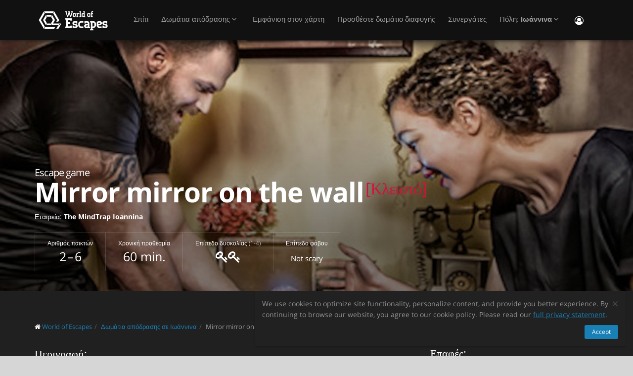

--- FILE ---
content_type: text/html; charset=utf-8
request_url: https://gr.worldofescapes.com/ioannina/quests/The-MindTrap-Mirror-mirror-on-the-wall
body_size: 11210
content:
<!DOCTYPE html>
<!--[if IE 8]>			<html class="ie ie8"> <![endif]-->
<!--[if IE 9]>			<html class="ie ie9"> <![endif]-->
<!--[if gt IE 9]><!-->	<html> <!--<![endif]-->
<html>
<head>
  <meta charset="utf-8" />
  <title>Δωμάτιο απόδρασης &quot;Mirror mirror on the wall&quot; από την The MindTrap Ioannina στο Ιωάννινα</title>
<meta name="description" content="Δωμάτιο απόδρασης Mirror mirror on the wall από την The MindTrap Ioannina στο Ιωάννινα στο gr.worldofescapes.com. Περιγραφή, φωτογραφίες, κριτικές, επαφές, πρόγραμμα και ηλεκτρονική κράτηση.">
  <link rel="apple-touch-icon" sizes="180x180" href="/assets/favicon/apple-touch-icon-a4f8d35f29f3644194705ba586c1c855875a165a98e0520502192f6cc793f3c0.png">
<link rel="icon" type="image/png" sizes="32x32" href="/assets/favicon/favicon-32x32-3d96cadb60d7ae71e190dc082e5e8f5e2c5245bb4edfa10bc44c96a0b6cb7e79.png">
<link rel="icon" type="image/png" sizes="16x16" href="/assets/favicon/favicon-16x16-612ded78a2754f2592399c248074176d80ed7d108de6a4bd7b49362b1d4640f1.png">
<link rel="manifest" href="/assets/favicon/manifest-61b9a6e1373b1a1311f4c22eb28100908e9d7fab73849ee1d8b1d015d1972a25.json">
<link rel="mask-icon" href="/assets/favicon/safari-pinned-tab-80b7d5379e322c2641d000c4a2381cbda54e065a18150ea8110326cec22995f0.svg" color="#5bbad5">
<link rel="shortcut icon" href="/assets/favicon/favicon-9488095789fa09c616afb6b88a9ac57e027292a6db3f4bddb33e346377a36541.ico">
<meta name="msapplication-config" content="/assets/favicon/browserconfig-86ad49c94d6b59ba02306f5509aaade6cb1fa441c56893193c4bec739d5cf5da.xml">
<meta name="theme-color" content="#1a1a18">

  <!-- mobile settings -->
  <meta name="viewport" content="width=device-width, maximum-scale=1, initial-scale=1, user-scalable=0" />

  <meta name="mailru-domain" content="BCLbIhI2MOqXbjFs" />
  <meta name="google-site-verification" content="HZhMVEFsKXs16X-RBiDr9LYESaD7xGaHwognJrwunG0" />
  <meta http-equiv="X-UA-Compatible" content="IE=EmulateIE9">
  <meta content="origin" name="referrer">
  <meta content="km" name="distance-unit">
  <meta name="country-phone-format" content="">
  <link rel="canonical" href="https://gr.worldofescapes.com/ioannina/quests/The-MindTrap-Mirror-mirror-on-the-wall"></link>

    <style>@font-face{font-family:'Open Sans';font-style:normal;font-weight:300;src:local('Open Sans Light'),local('OpenSans-Light'),url(/assets/Open_Sans/light-83c1e7036c433acf18963c66aa0d6812adcff64bf870976f5de26062e1358a3f.woff) format('woff');}@font-face{font-family:'Open Sans';font-style:normal;font-weight:700;src:local('Open Sans Bold'),local('OpenSans-Bold'),url(/assets/Open_Sans/bold-87a6458fcaa1a4390876fccf703c7ba40c544d9693ed897bee545a0691af93f5.woff) format('woff');}@font-face{font-family:'Open Sans';font-style:normal;font-weight:800;src:local('Open Sans Extrabold'),local('OpenSans-Extrabold'),url(/assets/Open_Sans/extra-bold-0cedd7605adc00a68ae751c5d0c3717d0e6dd71aa0fc3635216bd048adb3a03d.woff) format('woff');}@font-face{font-family:'Open Sans';font-style:normal;font-weight:400;src:local('Open Sans'),local('OpenSans'),url(/assets/Open_Sans/regular-cdb3e3339dfc6e4d84fabf5ee71e8f708f81c377bb076cd437fe23bfeb5b8318.woff) format('woff');}</style>
  <link rel="stylesheet" href="/assets/application-c94ed519865f37e3b857a4725bba24f61aeb71640b5d39071ecaabacbfe206a2.css" media="all" data-turbolinks-track="true" />
  <meta name="csrf-param" content="authenticity_token" />
<meta name="csrf-token" content="ROwjGFE4JKmTQFMI1jz3rcAw7PqGsEcwm6AnRPEPQIWcuUql2uvJKzk-LSkpLdUBs7Jsd_ZjLX-QC3T9J3ef4A" />
  <meta name="google-site-verification" content="6M4nza9TqI7oq365QHmylxL62RBVfMcOfDy3ncJb7zY" />
  <meta name="msvalidate.01" content="F115CA07B8D95B3C75EA2D1F801D5671" />
</head>

<body data-page="quests-show">
  
    <!-- Google Tag Manager -->
    <noscript><iframe src="//www.googletagmanager.com/ns.html?id=GTM-M4P6DB" height="0" width="0" style="display:none;visibility:hidden"></iframe></noscript>
    <script>
      (function(w,d,s,l,i){w[l]=w[l]||[];
        w[l].push({'gtm.start': new Date().getTime(),event:'gtm.js'});
        var f=d.getElementsByTagName(s)[0], j=d.createElement(s), dl=l!='dataLayer'?'&l='+l:'';
        j.async=true;
        j.src='//www.googletagmanager.com/gtm.js?id='+i+dl;
        f.parentNode.insertBefore(j,f);
      })(window,document,'script','dataLayer','GTM-M4P6DB');
    </script>
    <!-- End Google Tag Manager -->

    <header id="topNav" class="topHead">
    <div class="container">

      <button class="btn btn-mobile" data-toggle="collapse" data-target=".nav-main-collapse">
        <i class="fa fa-bars"></i>
      </button>

      <a class="logo pull-left" href="/">
        <svg
  class="menu-logo-img"
  width="155"
  height="60"
  role="img"
  viewBox="0 0 155 60"
  version="1.1"
  xmlns="http://www.w3.org/2000/svg"
  xmlns:xlink="http://www.w3.org/1999/xlink"
  xml:space="preserve"
  xmlns:serif="http://www.serif.com/"
  >
    <title>World of Escapes</title>
    <desc>World of Escapes - All Escape Rooms</desc>

    <style type="text/css">
      .menu-logo-img path { fill: white; }
    </style>

    <g id="icon">
      <path d="M35.382,20.448L33.262,24.117L36.769,30.191L41.007,30.191L35.382,20.448Z"/>
      <path d="M23.302,20.07L25.422,23.739L32.609,23.739L34.728,20.07L23.302,20.07Z"/>
      <path d="M21.436,30.945L17.198,30.945L22.823,40.688L24.942,37.017L21.436,30.945Z"/>
      <path d="M32.435,37.395L25.597,37.395L23.478,41.066L34.554,41.066L32.435,37.395Z"/>
      <path d="M21.436,30.191L24.854,24.269L22.736,20.597L17.198,30.191L21.436,30.191Z"/>
      <path d="M20.704,44.359L12.958,30.945L8.721,30.945L18.584,48.029L20.704,44.359Z"/>
      <path d="M12.958,30.191L20.616,16.926L18.497,13.255L8.721,30.191L12.958,30.191Z"/>
      <path d="M39.622,13.105L37.501,16.775L45.245,30.191L49.485,30.191L39.622,13.105Z"/>
      <path d="M19.064,12.727L21.183,16.398L36.847,16.398L38.966,12.727L19.064,12.727Z"/>
      <path d="M45.245,30.945L43.641,33.725L47.881,33.725L49.485,30.945L45.245,30.945Z"/>
      <path d="M47.12,41.066L53.497,37.395L37.284,37.395L41.007,30.945L36.769,30.945L33.176,37.168L35.426,41.066L47.12,41.066Z"/>
      <path d="M47.506,41.736L43.655,48.408L47.892,48.408L52.132,41.066L53.855,38.081L47.506,41.736Z"/>
      <path d="M39.405,44.737L21.357,44.737L19.238,48.408L39.405,48.408L41.522,44.737L39.405,44.737Z"/>
    </g>
    <g id="type">
      <g id="world-of">
        <path d="M68.825,14.682L67.872,14.524L67.872,13.095L71.685,13.095L71.685,14.524L70.731,14.682L72.795,21.353L74.86,14.682L73.906,14.524L73.906,13.095L77.718,13.095L77.718,14.524L76.766,14.682L73.746,24.211L71.841,24.211L69.778,17.701L67.713,24.211L65.807,24.211L62.788,14.682L61.837,14.524L61.837,13.095L65.648,13.095L65.648,14.524L64.695,14.682L66.76,21.353L68.825,14.682Z"/>
        <path d="M80.738,22.465C81.212,22.465 81.531,22.146 81.531,21.671L81.531,18.573C81.531,18.256 81.291,18.018 80.974,18.018L79.545,18.018C79.228,18.018 78.99,18.256 78.99,18.573L78.99,21.671C78.99,22.146 79.307,22.465 79.783,22.465L80.738,22.465ZM79.624,24.211C78.195,24.211 77.083,23.02 77.083,21.589L77.083,18.573C77.083,17.287 78.02,16.27 79.307,16.27L81.212,16.27C82.499,16.27 83.436,17.287 83.436,18.573L83.436,21.589C83.436,23.02 82.324,24.211 80.896,24.211L79.624,24.211Z"/>
        <path d="M88.517,18.018C87.724,18.018 87.247,18.494 87.247,19.288L87.247,22.624L88.2,22.782L88.2,24.211L84.387,24.211L84.387,22.782L85.342,22.624L85.342,17.861L84.387,17.701L84.387,16.27L86.771,16.27L87.088,16.747C87.405,16.493 87.964,16.27 88.517,16.27L90.582,16.27L90.582,18.971L89.153,18.971L88.993,18.018L88.517,18.018Z"/>
        <path d="M90.582,12.3L93.442,12.3L93.442,22.624L94.395,22.782L94.395,24.211L90.582,24.211L90.582,22.782L91.536,22.624L91.536,13.889L90.582,13.729L90.582,12.3Z"/>
        <path d="M99.316,22.465L99.316,18.018L97.493,18.018C97.174,18.018 96.936,18.24 96.936,18.573L96.936,21.274C96.936,21.908 97.476,22.465 98.127,22.465L99.316,22.465ZM98.112,24.211C96.46,24.211 95.03,22.846 95.03,21.196L95.03,18.573C95.03,17.287 96.032,16.27 97.331,16.27L99.316,16.27L99.316,13.889L98.365,13.729L98.365,12.3L101.223,12.3L101.223,22.624L102.178,22.782L102.178,24.211L98.112,24.211Z"/>
        <path d="M116.471,16.27L118.059,16.27L118.059,17.861L116.471,18.018L116.471,22.624L117.423,22.782L117.423,24.211L113.612,24.211L113.612,22.782L114.565,22.624L114.565,17.861L113.612,17.701L113.612,16.27L114.565,16.27L114.565,14.763C114.565,13.413 115.596,12.3 116.946,12.3L118.218,12.3L118.218,14.048L117.185,14.048C116.787,14.048 116.471,14.35 116.471,14.763L116.471,16.27Z"/>
        <path d="M109.959,22.465C110.435,22.465 110.752,22.146 110.752,21.671L110.752,18.573C110.752,18.256 110.512,18.018 110.199,18.018L108.768,18.018C108.449,18.018 108.211,18.256 108.211,18.573L108.211,21.671C108.211,22.146 108.53,22.465 109.008,22.465L109.959,22.465ZM108.847,24.211C107.418,24.211 106.306,23.02 106.306,21.589L106.306,18.573C106.306,17.287 107.241,16.27 108.53,16.27L110.435,16.27C111.722,16.27 112.658,17.287 112.658,18.573L112.658,21.589C112.658,23.02 111.547,24.211 110.118,24.211L108.847,24.211Z"/>
      </g>
      <g id="escapes">
        <path d="M79.624,40.737C77.846,40.3 76.48,38.77 76.48,36.801C76.48,34.528 78.121,32.832 80.444,32.832L86.322,32.832L86.322,37.482L83.862,37.482L83.589,35.842L80.718,35.842C80.169,35.842 79.761,36.251 79.761,36.801C79.761,37.319 80.061,37.621 80.444,37.73L83.999,38.712C85.777,39.205 87.14,40.573 87.14,42.542C87.14,44.675 85.502,46.505 83.179,46.505L76.751,46.505L76.751,41.857L79.133,41.857L79.486,43.497L82.906,43.497C83.452,43.497 83.862,43.089 83.862,42.542C83.862,42.049 83.508,41.722 83.122,41.612L79.624,40.737Z"/>
        <path d="M140.155,40.737C138.377,40.3 137.011,38.77 137.011,36.801C137.011,34.528 138.651,32.832 140.976,32.832L146.852,32.832L146.852,37.482L144.394,37.482L144.12,35.842L141.247,35.842C140.701,35.842 140.292,36.251 140.292,36.801C140.292,37.319 140.591,37.621 140.976,37.73L144.529,38.712C146.307,39.205 147.672,40.573 147.672,42.542C147.672,44.675 146.032,46.505 143.711,46.505L137.282,46.505L137.282,41.857L139.663,41.857L140.017,43.497L143.435,43.497C143.983,43.497 144.394,43.089 144.394,42.542C144.394,42.049 144.037,41.722 143.653,41.612L140.155,40.737Z"/>
        <path d="M129.692,35.842C129.144,35.842 128.737,36.251 128.737,36.801L128.737,38.576L132.015,37.756C132.565,37.621 132.837,37.265 132.837,36.801C132.837,36.198 132.427,35.842 131.878,35.842L129.692,35.842ZM130.648,46.505C127.805,46.505 125.454,44.153 125.454,41.312L125.454,36.801C125.454,34.584 127.094,32.832 129.282,32.832L132.015,32.832C134.423,32.832 136.117,34.476 136.117,36.801C136.117,39.122 134.423,40.354 132.699,40.764L128.737,41.722C128.845,42.87 129.611,43.497 130.648,43.497L135.573,43.497L135.573,46.505L130.648,46.505Z"/>
        <path d="M117.123,48.574L117.123,46.438L118.779,46.438C121.459,46.438 123.699,44.351 123.951,41.734L123.932,41.734C123.942,41.606 123.947,41.474 123.947,41.344L123.947,37.52L123.946,37.52C123.685,34.908 121.453,32.832 118.779,32.832L112.22,32.832L112.22,35.293L113.857,35.566L113.857,48.572L112.217,48.847L112.217,51.305L118.761,51.305L118.761,48.847L117.123,48.574ZM117.123,43.431L117.123,35.841L118.779,35.841C119.788,35.841 120.539,36.433 120.681,37.52L120.681,41.753C120.539,42.837 119.788,43.431 118.779,43.431L117.123,43.431Z"/>
        <path d="M110.757,43.934C110.762,43.457 110.744,42.979 110.744,42.672L110.744,38.161C110.744,37.985 110.733,37.813 110.717,37.643L110.703,37.643L110.703,36.146L110.625,36.146C110.342,34.211 108.802,32.832 106.708,32.832L100.83,32.832L100.83,37.482L103.29,37.482L103.563,35.842L106.435,35.842C106.978,35.842 107.384,36.244 107.391,36.786L107.435,36.786L107.435,37.758L103.496,38.707C101.775,39.119 100.079,40.349 100.079,42.672C100.079,44.997 101.775,46.638 104.182,46.638L106.914,46.638C107.089,46.638 107.263,46.638 107.435,46.635L107.435,46.638L112.228,46.638L112.228,44.18L110.757,43.934ZM107.435,40.902L107.435,42.896C107.341,43.328 106.975,43.628 106.505,43.628L104.317,43.628C103.771,43.628 103.359,43.274 103.359,42.672C103.359,42.208 103.632,41.852 104.182,41.716L107.435,40.902Z"/>
        <path d="M66.927,26.94L61.842,26.94L61.842,29.537L63.568,29.824L63.568,43.563L61.837,43.851L61.837,46.448L74.909,46.448L74.909,41.629L72.312,41.629L72.024,43.266L66.927,43.266L66.927,38.012L71.966,38.012L71.966,34.83L66.927,34.83L66.927,30.131L72.024,30.131L72.312,31.768L74.909,31.768L74.909,26.949L66.927,26.949L66.927,26.94Z"/>
        <path d="M93.511,46.438C90.834,46.438 88.591,44.351 88.34,41.734L88.358,41.734C88.348,41.606 88.343,41.474 88.343,41.344L88.343,37.52L88.347,37.52C88.605,34.908 90.839,32.832 93.511,32.832L98.436,32.832L98.436,35.841L98.421,35.841L95.687,35.844L95.687,35.842L95.002,35.841L93.511,35.841C92.504,35.841 91.751,36.433 91.612,37.52L91.612,41.753C91.753,42.837 92.504,43.431 93.511,43.431L95.018,43.431L95.018,43.428L95.704,43.428L98.436,43.426L98.436,46.438L93.511,46.438Z"/>
      </g>
    </g>
</svg>

</a>
      <div class="navbar-collapse nav-main-collapse collapse pull-right">
        <nav class="nav-main mega-menu">
          <ul class="nav nav-pills nav-main scroll-menu" id="topMain">
            <li>
              <a href="/">Σπίτι</a>
            </li>

                <li class="dropdown">
                  <a class="dropdown-toggle" href="#">
                    Δωμάτια απόδρασης <i class="fa fa-angle-down"></i>
                  </a>
                  <ul class="dropdown-menu">
                  </ul>
                </li>


            <!-- <li></li> -->

            <li><a href="/ioannina/map">Εμφάνιση στον χάρτη</a></li>

            <li><a href="/add_quests">Προσθέστε δωμάτιο διαφυγής</a></li>

            <li><a href="/partners">Συνεργάτες</a></li>

            <li class="dropdown">
              <a class="dropdown-toggle" href="#">
                  Πόλη:
                  <b>Ιωάννινα</b>
                <i class="fa fa-angle-down"></i>
              </a>
              <ul class="dropdown-menu">
                  <li><a href="/athens">Αθήνα</a></li>
                  <li><a href="/heraklion">Ηράκλειο</a></li>
                  <li><a href="/thessaloniki">Θεσσαλονίκη</a></li>
                  <li><a href="/ioannina">Ιωάννινα</a></li>
                  <li><a href="/kerkira">Κέρκυρα</a></li>
                  <li><a href="/komotini">Κομοτηνή</a></li>
                  <li><a href="/larissa">Λάρισα</a></li>
                  <li><a href="/nafplio">Ναύπλιο</a></li>
                  <li><a href="/piraeus">Πειραιεύς</a></li>
                  <li><a href="/rhodes">Ρόδος</a></li>
                  <li><a href="/chania">Χανιά</a></li>
                  <li><a href="/chios">Χίος</a></li>

                <li><a href="/map">---Εμφάνιση όλων των πόλεων---</a></li>
                <li><a href="/countries">---Εμφάνιση όλων των χωρών---</a></li>
              </ul>
            </li>

            <li><button name="button" type="button" title="Συνδεθείτε" class="hidden-xs hidden-sm" data-toggle="modal" data-target="#loginmodalWindow"><i style="font-size: 18px" class="fa fa-user-circle-o fa-lg"></i></button><a class="hidden-md hidden-lg" href="/users/login">Συνδεθείτε</a></li>
          </ul>
        </nav>
      </div>
      <div class="suggest-city"></div>

    </div>
  </header>

  <span id="header_shadow"></span>

  <section class="masthead"><style>@media (min-width: 700px) {
  .masthead {
    background-image: -webkit-gradient(linear, left top, left bottom, from(hsla(0, 0%, 0%, 0.0)), color-stop(80%, hsla(0, 0%, 0%, 0.5))), url(https://images.worldofescapes.com/uploads/quests/2841/large/the-mindtrap-ioannina-mirror-mirror-on-the-wall.jpg);
    background-image: linear-gradient(hsla(0, 0%, 0%, 0.0) 0%, hsla(0, 0%, 0%, 0.5) 80%), url(https://images.worldofescapes.com/uploads/quests/2841/large/the-mindtrap-ioannina-mirror-mirror-on-the-wall.jpg);
  }
}

@media (max-width: 699px) {
  .masthead {
    background-image: -webkit-gradient(linear, left top, left bottom, from(hsla(0, 0%, 0%, 0.4)), color-stop(80%, hsla(0, 0%, 0%, 0.6))), url(https://images.worldofescapes.com/uploads/quests/2841/large/the-mindtrap-ioannina-mirror-mirror-on-the-wall.jpg);
    background-image: linear-gradient(hsla(0, 0%, 0%, 0.4) 0%, hsla(0, 0%, 0%, 0.6) 80%), url(https://images.worldofescapes.com/uploads/quests/2841/large/the-mindtrap-ioannina-mirror-mirror-on-the-wall.jpg);
  }
}</style><div class="container"><h1 class="product-title" itemprop="name"><span class="game-type">Escape game</span> Mirror mirror on the wall<sup class="deleted">[Κλειστό]</sup></h1><p class="company" data-content="company">Εταιρεία: <b>The MindTrap Ioannina</b></p><ul class="params-ul"><li class="cell" data-content="participants-count"><span class="th">Αριθμός παικτών</span><span class="td">2 – 6</span></li><li class="cell" data-content="time"><span class="th">Χρονική προθεσμία</span><span class="td">60 min.</span></li><li class="cell" data-content="difficulty"><span class="th">Επίπεδο δυσκολίας (1-4)</span><span class="td"><span data-toggle="tooltip" data-original-title="Average"><i class="fa fa-key"></i><i class="fa fa-key"></i></span></span></li><li class="cell"><span class="th">Επίπεδο φόβου</span><span class="td scary"><span class="in-words">Not scary</span></span></li></ul></div></section><section class="main-info content" itemscope="" itemtype="http://schema.org/LocalBusiness"><meta itemprop="name" content="Δωμάτιο απόδρασης &quot;Mirror mirror on the wall&quot; από την The MindTrap Ioannina στο Ιωάννινα"></meta><meta itemprop="image" content="http://gr.worldofescapes.comhttps://images.worldofescapes.com/uploads/quests/2841/large/the-mindtrap-ioannina-mirror-mirror-on-the-wall.jpg"></meta><meta itemprop="address" content="26th Oktovriou 35 Stavroupoli 564 30"></meta><meta itemprop="telephone" content="+30 26510 76565"></meta><div class="container"><div class="main-info-columns"><div class="structured-data"><div class="contacts" data-content="contacts"><h3>Επαφές:</h3><div data-content="address"><p><i class="fa fa-fw fa-map-marker"></i>  26th Oktovriou 35 Stavroupoli 564 30 (<button id="show-map" data-before="Εμφάνιση στον χάρτη" data-after="Απόκρυψη χάρτη">Εμφάνιση στον χάρτη</button>)</p><div class="desc collapse quest-map">
  <div id="gmap" data-key="AIzaSyBcciYQ1YvZjK0R3EaA6SEmiRJtPjRDlH0"><!-- google map --></div>
  <script type="text/javascript">
    var $locations = [
      {
        icon: 'http://maps.google.com/intl/en_us/mapfiles/ms/micons/purple-dot.png',
        name:     'Mirror mirror on the wall',
        latitude:  40.664731,
        longitude: 22.932915,
        content:  '<div class=\"image\"><a href=\"/ioannina/quests/The-MindTrap-Mirror-mirror-on-the-wall\"><img class=\"img-responsive\" width=\"145\" src=\"https://images.worldofescapes.com/uploads/quests/2841/small/the-mindtrap-ioannina-mirror-mirror-on-the-wall.jpg\" /><\/a><\/div><div class=\"content\"><h4><a href=\"/ioannina/quests/The-MindTrap-Mirror-mirror-on-the-wall\">Mirror mirror on the wall<\/a><\/h4><div class=\"info\"><div><i data-toggle=\"tooltip\" title=\"Επίπεδο δυσκολίας (1-4)\" class=\"fa fa-key\"><\/i><i data-toggle=\"tooltip\" title=\"Επίπεδο δυσκολίας (1-4)\" class=\"fa fa-key\"><\/i><\/div><div><i data-toggle=\"tooltip\" title=\"Αριθμός παικτών\" class=\"fa fa-male\"><\/i> 2–6<\/div><div><i data-toggle=\"tooltip\" title=\"Χρονική προθεσμία\" class=\"fa fa-clock-o\"><\/i> 60 min.<\/div><\/div><div>Ο μάγος Harry Houdini, ή αλλιώς Erik Weiss όπως ήταν το πραγματικό του όνομα, πέθανε το 1926 από οξεία σκωληκοειδίτιδα. Φήμες, όμως λένε, ότι είναι ακόμα ζωντανός καθώς η ψυχή του εγκλωβίστηκε μέσα σε έναν καθρέφτη την ώρα που πειραματιζόταν με το τελευταίο μαγικό τρικ.<\/div><div class=\"bottom\"><a class=\"btn btn-primary btn-sm\" href=\"/ioannina/quests/The-MindTrap-Mirror-mirror-on-the-wall\">Λεπτομέρειες<\/a><\/div><\/div><div class=\"clearfix\"><\/div>'
      },
      // ['', 0, 0, 0]
    ];

    var $googlemap_zoom = 15,
        $googlemap_latitude  = 40.664731,
        $googlemap_longitude = 22.932915;
  </script>
</div>
</div><p data-content="phone"><i class="fa fa-fw fa-phone"></i> <a href="tel:+30 26510 76565">+30 26510 76565</a></p></div><div class="typo"><span class="icon"><img alt="Command + Enter" src="/assets/icons/cmd-enter-cbc7ea45da8fa439bbbdc6a237905c0a63fb13a278fb304082017ab1633279aa.svg" /></span>Βρήκατε κάποιο τυπογραφικό λάθος; Επιλέξτε κείμενο και πατήστε <a data-link='/typos/new?ref=https%3A%2F%2Fgr.worldofescapes.com%2Fioannina%2Fquests%2FThe-MindTrap-Mirror-mirror-on-the-wall'             data-remote='true'             id='report_link'             rel='nofollow'>Ctrl+Enter</a>.</div></div><div class="description-photo"><ol class="breadcrumb" style="margin-bottom: 30px" itemscope="itemscope" itemtype="http://schema.org/BreadcrumbList"><li itemscope="itemscope" itemprop="itemListElement" itemtype="http://schema.org/ListItem"><i class="fa fa-home"></i> <a itemprop="item" href="/"><span itemprop="name">World of Escapes</span></a><meta itemprop="position" content="1"></meta></li><li itemscope="itemscope" itemprop="itemListElement" itemtype="http://schema.org/ListItem"><a itemprop="item" class="" href="/ioannina"><span itemprop="name">Δωμάτια απόδρασης σε Ιωάννινα</span></a><meta itemprop="position" content="2"></meta></li><li itemscope="itemscope" itemprop="itemListElement" itemtype="http://schema.org/ListItem"><a itemprop="item" class="current_page" href="https://gr.worldofescapes.com/ioannina/quests/The-MindTrap-Mirror-mirror-on-the-wall"><span itemprop="name">Mirror mirror on the wall</span></a><meta itemprop="position" content="3"></meta></li></ol><div class="description" itemprop="description"><h3>Περιγραφή:</h3>Ο μάγος Harry Houdini, ή αλλιώς Erik Weiss όπως ήταν το πραγματικό του όνομα, πέθανε το 1926 από οξεία σκωληκοειδίτιδα. Φήμες, όμως λένε, ότι είναι ακόμα ζωντανός καθώς η ψυχή του εγκλωβίστηκε μέσα σε έναν καθρέφτη την ώρα που πειραματιζόταν με το τελευταίο μαγικό τρικ. Μπορείτε να ελευθερώσετε την ψυχή του και να την οδηγήσετε στην έξοδο πριν να είναι αργά; Συγκεντρώστε τα στοιχεία, μην παρασυρθείτε από τις αντανακλάσεις και κάντε τα πάντα για να βγείτε νικητές από το εντυπωσιακό δωμάτιο με τους καθρέφτες!
</div><div class="gallery-fotorama"><div class="fotorama" data-allowfullscreen="native" data-arrows="true" data-click="true" data-keyboard="true" data-loop="true" data-nav="thumbs" data-swipe="false"><a data-full="{&quot;url&quot;:&quot;https://images.worldofescapes.com/uploads/quests/2841/large/the-mindtrap-ioannina-mirror-mirror-on-the-wall.jpg&quot;}" href="#"><img alt="Mirror mirror on the wall (The MindTrap Ioannina) Escape Room" title="Mirror mirror on the wall (The MindTrap Ioannina) Escape Room" class="blur-image" src="https://images.worldofescapes.com/uploads/quests/2841/medium/the-mindtrap-ioannina-mirror-mirror-on-the-wall.jpg" /></a></div></div><div class="description">Παρακαλείστε να σημειώσετε ότι το «World of Escapes» παρέχει μόνο ενημερωτικές υπηρεσίες σχετικά με τις δραστηριότητες του προγράμματος και δεν είναι ο διοργανωτής του παιχνιδιού. Η πύλη δεν έχει τη δυνατότητα να επαληθεύσει την ποιότητα των παρεχόμενων υπηρεσιών και όλες οι πληροφορίες σχετικά με το έργο συλλέγονται από δημόσια διαθέσιμες πηγές.</div><br /><br /></div></div></div></section><section class="container"><h2 class="page-header small-margin-for-review-header" id="reviews_block">Κριτικές του παιχνιδιού διαφυγής &quot;Mirror mirror on the wall&quot;</h2><p id="review-link"><a class="btn btn-primary" id="addReview" rel="nofollow">Γράψτε κριτική</a></p></section><script>document.addEventListener("DOMContentLoaded", function () {
  let addReviewBtn = document.getElementById('addReview')
  addReviewBtn.addEventListener("click", function () {
    $.ajax({
        url: "/ioannina/quests/The-MindTrap-Mirror-mirror-on-the-wall/add_review",
        dataType: 'script',
        success: function (data) {},
        error: function (jqXHR, textStatus, errorThrown) {}
    })
  }, false);
})</script><hr /><section class="container"><div class="row main-links"><aside class="col-md-4"><ul class="nav nav-list quest-cities-links" data-content="quest-links-other-cities"><li><a href="/athens"><i class="fa fa-circle-o"></i> Δωμάτια απόδρασης σε Αθήνα</a></li><li><a href="/thessaloniki"><i class="fa fa-circle-o"></i> Δωμάτια απόδρασης σε Θεσσαλονίκη</a></li><li><a href="/heraklion"><i class="fa fa-circle-o"></i> Δωμάτια απόδρασης σε Ηράκλειο</a></li><li><a href="/rhodes"><i class="fa fa-circle-o"></i> Δωμάτια απόδρασης σε Ρόδος</a></li><li><a href="/kerkira"><i class="fa fa-circle-o"></i> Δωμάτια απόδρασης σε Κέρκυρα</a></li><li><a href="/chios"><i class="fa fa-circle-o"></i> Δωμάτια απόδρασης σε Χίος</a></li></ul></aside><aside class="col-md-4"><ul class="nav nav-list quest-cities-links" data-content="quest-links-tags"><li><a href="https://worldofescapes.es/madrid"><i class="fa fa-circle-o"></i> Escape rooms en Madrid</a></li><li><a href="https://worldofescapes.com/nyc"><i class="fa fa-circle-o"></i> Escape rooms in New York</a></li><li><a href="https://worldofescapes.es/barcelona"><i class="fa fa-circle-o"></i> Escape rooms en Barcelona</a></li><li><a href="https://worldofescapes.com/los-angeles"><i class="fa fa-circle-o"></i> Escape rooms in Los Angeles</a></li><li><a href="https://worldofescapes.it/rome"><i class="fa fa-circle-o"></i> Escape room a Roma</a></li><li><a href="https://worldofescapes.com/phoenix"><i class="fa fa-circle-o"></i> Escape rooms in Phoenix</a></li></ul></aside><div class="col-md-4"><p>Τα δωμάτια απόδρασης κατακτούν το Ελλάδα με καταιγίδα! Ο στόχος του παιχνιδιού είναι να βρείτε μια διέξοδο από ένα κλειδωμένο δωμάτιο εντός του προκαθορισμένου χρονικού ορίου. Εργαστείτε ως ομάδα για να λύσετε λογικούς γρίφους, να αποκαλύψετε στοιχεία και να ακολουθήσετε την ιστορία για να λύσετε το μυστήριο. Κάθε γρίφος σας φέρνει ένα βήμα πιο κοντά στην τελική απόδραση! Τα παιχνίδια δωματίου απόδρασης είναι ιδανικά για μια βραδινή έξοδο με φίλους, ένα ραντεβού, μια γιορτή γενεθλίων ή μια δραστηριότητα ομαδικής ανάπτυξης στην Ελλάδα.</p></div></div></section><div aria-hidden="true" aria-labelledby="myModalLabel" class="modal fade" id="reviewmodalWindow" role="dialog" tabindex="-1"><div class="modal-dialog"><div class="modal-content"><div class="modal-body" id="reviewmodalWindowbody"></div></div></div></div>
  <div aria-hidden="true" class="login-modal modal fade" id="loginmodalWindow" role="dialog" tabindex="-1"><div class="modal-dialog"><div class="modal-content"><div class="modal-body" id="loginmodalWindowbody"><div class="white-row login-box"><button aria-label="Закрыть" class="close" data-dismiss="modal" type="button"><span aria-hidden="true">×</span></button><div class="login-items"><h3>Συνδεθείτε ή εγγραφείτε</h3><p>Καλώς ήρθατε! Χρησιμοποιήστε μία από τις υπηρεσίες για να συνδεθείτε:</p><div class="btn-row"><span id='google-link'></span>

<script>
  var mount_point = document.getElementById('google-link');
  var link        = document.createElement('a');


  link.className       = 'btn btn-primary google-link';



  link.href        = '/users/auth/google_oauth2';
  link.dataset.method = 'post';

    link.dataset.disableWith = 'Processing...';

  link.innerHTML = '<i class=\"fa fa-google\"><\/i> Google';

  if(mount_point.children.length == 0) { // protection against social media scripts that cause double links
    mount_point.appendChild(link);
  }

</script>
<br /><span id='facebook-link'></span>

<script>
  var mount_point = document.getElementById('facebook-link');
  var link        = document.createElement('a');


  link.className       = 'btn btn-primary facebook-link';



  link.href        = '/users/auth/facebook';
  link.dataset.method = 'post';

    link.dataset.disableWith = 'Processing...';

  link.innerHTML = '<i class=\"fa fa-facebook\"><\/i> Facebook';

  if(mount_point.children.length == 0) { // protection against social media scripts that cause double links
    mount_point.appendChild(link);
  }

</script>
<br /><a class="btn btn-default email-link" id="email-link" href="/users/login/email"><i class="fa fa-envelope"></i> Email</a></div></div></div></div></div></div></div>
    <footer class="site-footer">
    <div class="footer-bar">
      <div class="container">
        <span class="copyright">WORLD OF ESCAPES</span>
        <a class="toTop" href="#topNav">Πάνω<i class="fa fa-arrow-circle-up"></i></a>
      </div>
    </div>

    <div class="footer-content">
      <div class="container">
        <div class="row">
          <div class="column col-sm-4 col-md-4">
            <h3>Επαφές:</h3>
            <address class="font-opensans">
              <ul>

                  <li class="footer-sprite email">
                    <a href="/cdn-cgi/l/email-protection#20494e464f60574f524c444f46455343415045530e434f4d"><span class="__cf_email__" data-cfemail="6e070008012e19011c020a01080b1d0d0f1e0b1d400d0103">[email&#160;protected]</span></a>
                  </li>

              </ul>
            </address>
          </div>

          <div class="column col-sm-4 col-md-4">
            <p>Το World of Escapes είναι ο μεγαλύτερος ιστότοπος καταλόγου που συγκεντρώνει δωμάτια απόδρασης από διάφορες εταιρείες σε όλο τον κόσμο.</p>
<p>Παρέχουμε πληροφορίες και κριτικές για κάθε πραγματικό δωμάτιο απόδρασης στην πόλη σας. Επιλέξτε το καλύτερο παιχνίδι για την ομάδα σας - και διασκεδάστε με την απόδραση!</p>
            <p><a href="/privacy_policy">Πολιτική απορρήτου</a></p>
            <p><a href="/review_moderation_policy">Επανεξέταση της πολιτικής μετριασμού</a></p>
            <p><a href="/user_agreement">Συμφωνία χρήστη</a></p>
          </div>

          <div class="column col-sm-4 col-md-4">
            Βρήκατε κάποιο τυπογραφικό λάθος; Επιλέξτε κείμενο και πατήστε <a data-link='/typos/new?ref=https%3A%2F%2Fgr.worldofescapes.com%2Fioannina%2Ftags%2Ffour-gr' data-remote='true' id='report_link' rel='nofollow'>Ctrl+Enter</a>.
          </div>

        </div>
      </div>
    </div>
  </footer>

  <div class="gdpr-popup" id="gdpr-popup"><div class="container-fluid"><div class="alert alert-dismissible"><button name="button" type="submit" class="close" data-action="accept-GDPR" aria-label="Close"><span aria-hidden="true">×</span></button><p>We use cookies to optimize site functionality, personalize content, and provide you better experience. By continuing to browse our website, you agree to our cookie policy. Please read our <a target="_blank" href="/privacy_policy">full privacy statement</a>.</p><div class="text-right"><button name="button" type="submit" class="btn btn-primary btn-xs" data-action="accept-GDPR">Accept</button></div></div></div></div>
  <script data-cfasync="false" src="/cdn-cgi/scripts/5c5dd728/cloudflare-static/email-decode.min.js"></script><script src="/assets/application-05caffa7ac1c43fa5e678e738a2d399a6756687bffdc1933d7c5b2ab1026b787.js" data-turbolinks-track="true" async="async"></script>


<script defer src="https://static.cloudflareinsights.com/beacon.min.js/vcd15cbe7772f49c399c6a5babf22c1241717689176015" integrity="sha512-ZpsOmlRQV6y907TI0dKBHq9Md29nnaEIPlkf84rnaERnq6zvWvPUqr2ft8M1aS28oN72PdrCzSjY4U6VaAw1EQ==" data-cf-beacon='{"version":"2024.11.0","token":"ad102a97892545919f388f6c4215a206","r":1,"server_timing":{"name":{"cfCacheStatus":true,"cfEdge":true,"cfExtPri":true,"cfL4":true,"cfOrigin":true,"cfSpeedBrain":true},"location_startswith":null}}' crossorigin="anonymous"></script>
</body></html>
